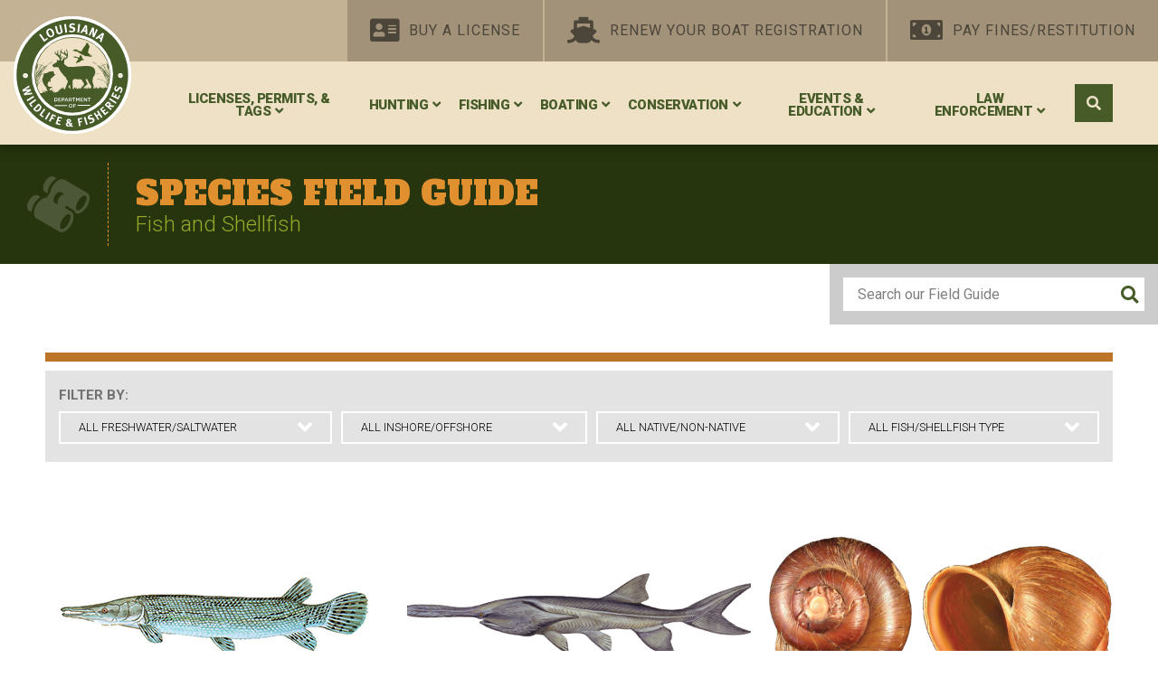

--- FILE ---
content_type: text/html;charset=UTF-8
request_url: https://www.wlf.louisiana.gov/species/main-category/fish-and-shellfish
body_size: 84153
content:
<!doctype html>
<html class="no-js" lang="">

<head>
    <meta charset="utf-8">
    <meta http-equiv="x-ua-compatible" content="ie=edge">
    <meta name="viewport" content="width=device-width, initial-scale=1, shrink-to-fit=no">
    <link rel="apple-touch-icon" href="/images/icon.png">
    <link rel="stylesheet" href="/css/normalize.css">
    <link rel="stylesheet" href="/css/fontawesome.min.css?cc=10">
    <link rel="stylesheet" href="/css/main.css?v=1.18">
    
<title>Species Field Guide - Fish and Shellfish | Louisiana Department of Wildlife and Fisheries</title>
<meta name="description" content="The Louisiana Department of Wildlife and Fisheries is responsible for managing and protecting Louisiana’s abundant natural resources. The department issues hunting, fishing, and trapping licenses, as well as boat titles and registrations."> <meta name="google-site-verification" content="1OfCsMH8YDvK17qHMrENc8aZ24mOZ63Ib1BVHxdy-FM" />

<meta name="facebook-domain-verification" content="ifpu45cytha0xjyl7mc0cpgdc069h5" />

<!-- Google Tag Manager -->
<script>(function(w,d,s,l,i){w[l]=w[l]||[];w[l].push({'gtm.start':
new Date().getTime(),event:'gtm.js'});var f=d.getElementsByTagName(s)[0],
j=d.createElement(s),dl=l!='dataLayer'?'&l='+l:'';j.async=true;j.src=
'https://www.googletagmanager.com/gtm.js?id='+i+dl;f.parentNode.insertBefore(j,f);
})(window,document,'script','dataLayer','GTM-KNT9QR2');</script>
<!-- End Google Tag Manager -->

<!-- Global site tag (gtag.js) - Google Analytics -->
<script async src="https://www.googletagmanager.com/gtag/js?id=G-G1REC4RQWH"></script>
<script>
  window.dataLayer = window.dataLayer || [];
  function gtag(){dataLayer.push(arguments);}
  gtag('js', new Date());

  gtag('config', 'G-G1REC4RQWH');
</script>
<meta property="og:image" content="https://www.wlf.louisiana.gov/images/Opengraph_2.jpg" />

</head>
<body>
<!-- Google Tag Manager (noscript) -->
<noscript><iframe src="https://www.googletagmanager.com/ns.html?id=GTM-KNT9QR2"
height="0" width="0" style="display:none;visibility:hidden"></iframe></noscript>
<!-- End Google Tag Manager (noscript) -->
    <!--[if lte IE 9]><p class="browserupgrade">You are using an <strong>outdated</strong> browser. Please <a href="https://browsehappy.com/">upgrade your browser</a> to improve your experience and security.</p><![endif]-->
    <div id="close-menu-trigger"></div>
    <div id="search" aria-role="search">
        <form name="frm-site-search" action="/search" method="get" onSubmit="return submitSiteSearch();">
          
            <input aria-label="search text field" type="text" name="q" placeholder="search">
          
          <button type="submit" aria-label="search LDWF website"><i class="fas fa-search"></i></button>
          <button type="button" aria-label="close website search" id="search-close"><i class="fas fa-times-circle"></i></button>
        </form>
    </div>
    <header>
        <div class="container">
            <a href="/" class="logo">
                <img src="/images/ldwf-logo.svg" alt="ldwf home">
            </a>
        </div>

        <div class="top-bar">
    <a href="/buy-a-license" target="_blank"><i class="fas fa-address-card"></i>Buy A License</a>
    <a href="/boat-title-registration" target="_blank"><i class="fas fa-ship"></i>Renew Your Boat Registration</a>
    <a href="/pay-civil-fines" target="_blank"><i class="fas fa-money-bill-alt"></i>Pay Fines/Restitution</a>
</div>

  <nav id="top-nav">
    <div class="container">
  	  
        <button class="mega-trig" href="#" nav-id="196">Licenses, Permits, &amp; Tags</button>

        
          <div class="mega">
            <div class="main">
              <div class="primary">
                
                    <a href="/page/hunting-licenses-permits-tags">Hunting Licenses, Permits, and Tags</a>
                  
                    <a href="/page/trapping-licenses">Trapping Licenses</a>
                  
                    <a href="/page/recreational-fishing-licenses-and-permits">Recreational Fishing Licenses and Permits</a>
                  
                    <a href="/page/commercial-licenses-and-permits">Commercial Licenses and Permits</a>
                  
                    <a href="/page/forhirecharter-fishing-licenses-and-permits">For-Hire/Charter Fishing Licenses and Permits</a>
                  
                    <a href="/page/wmarefugeconservation-area-licenses-and-permits">WMA, Refuge, and Conservation Area Licenses and Permits</a>
                  
                    <a href="/page/special-licenses-and-permits">Special Licenses<span>Lifetime, Disability, Military, and Student</span></a>
                  
                    <a href="/page/misc-licenses-and-permits">Miscellaneous Licenses and Permits</a>
                  
              </div>

              <div class="misc">
                
                    <a href="https://www.wlf.louisiana.gov/?action=table.preview&tableID=28">LDWF License Vendors</a>
                  
                    <a href="/page/forms">Forms</a>
                  
                    <a href="/page/license-and-permit-fee-list">Fee List</a>
                  
                    <a href="/page/ldwf-hard-cards">LDWF Hard License Cards</a>
                  
                    <a href="/resources/category/licenses-and-permits/">License Statistics</a>
                  
              </div>
            </div>
            <div class="promo">
              

                  <a href="/page/ldwf-hard-cards">Hard Cards
                    <span style="background-image: url('/assets/Licenses_and_Permits/Images/Wood-duck-only.png')"></span></a>
                

                  <a href="https://www.wlf.louisiana.gov/news/ldwf-recreational-hunting-fishing-licenses-now-on-la-wallet">Your License is on LA Wallet
                    <span style="background-image: url('/assets/Homepage/Promo_Rotating_Banner/la-wallet-logo.jpg')"></span></a>
                
            </div>
          </div>
        
        <button class="mega-trig" href="#" nav-id="1">Hunting</button>

        
          <div class="mega">
            <div class="main">
              <div class="primary">
                
                    <a href="/subhome/deer">Deer</a>
                  
                    <a href="/subhome/waterfowl">Waterfowl<span>Duck, Goose, Teal, Rail, Gallinule, and Snipe</span></a>
                  
                    <a href="/subhome/dove">Dove</a>
                  
                    <a href="/subhome/woodcock">Woodcock</a>
                  
                    <a href="/subhome/small-game">Small Game<span>Quail, Rabbit, and Squirrel</span></a>
                  
                    <a href="/subhome/turkey">Turkey</a>
                  
                    <a href="/subhome/louisiana-black-bear">Louisiana Black Bear</a>
                  
                    <a href="/subhome/alligator">Alligator</a>
                  
                    <a href="/subhome/other-resident-game-birds">Other Resident Game Birds<span>Crow and Pheasant</span></a>
                  
                    <a href="/subhome/furbearers">Furbearers<span>Beaver, Bobcat, Coyote, Fox (Gray and Red), Mink, Muskrat, Nutria, Opossum, River Otter, Raccoon, and Skunk</span></a>
                  
                    <a href="/subhome/depredation-order">Depredation Order<span>Blackbird, Cowbird, and Grackle</span></a>
                  
                    <a href="/subhome/outlaw-quadrupeds">Outlaw Quadrupeds<span>Feral Hog, Coyote, and Armadillo</span></a>
                  
              </div>

              <div class="misc">
                
                    <a href="/page/hunter-and-trapper-education">Hunter and Trapper Education</a>
                  
                    <a href="/page/lottery-hunts">Lottery Hunts</a>
                  
                    <a href="/page/wmas-refuges-and-conservation-areas">WMAs, Conservation Areas, and Refuges</a>
                  
                    <a href="/page/federal-lands">Federal Lands</a>
                  
                    <a href="/page/shooting-ranges">Shooting Ranges</a>
                  
                    <a href="/page/target-range-grant-program">Shooting Range Grant Program</a>
                  
                    <a href="/page/falconry">Falconry</a>
                  
                    <a href="/page/special-licenses-and-permits">Physically Challenged Hunters</a>
                  
                    <a href="/page/hunting-and-shooting-preserves">Hunting and Shooting Preserves</a>
                  
                    <a href="/species">Species Field Guide</a>
                  
                    <a href="/resources">Research and Publications</a>
                  
                    <a href="/page/mandatory-harvest-information-program">HIP Certification</a>
                  
                    <a href="https://www.wlf.louisiana.gov/page/electronic-tags" target="_blank">Electronic Tagging</a>
                  
              </div>
            </div>
            <div class="promo">
              

                  <a href="/page/new-hunter-resources">Resources for New Hunters
                    <span style="background-image: url('/assets/Events_And_Education/Files/BOW/BOW-photo.jpg')"></span></a>
                

                  <a href="/page/cwd">Chronic Wasting Disease
                    <span style="background-image: url('/assets/Hunting/Deer/Images/Deer_Antlers_shutterstock_547188910sm.jpg')"></span></a>
                
            </div>
          </div>
        
        <button class="mega-trig" href="#" nav-id="3">Fishing</button>

        
          <div class="mega">
            <div class="main">
              <div class="primary">
                
                    <a href="/subhome/recreational-fishing">Recreational Fishing<span>Saltwater and Freshwater Finfish and Shellfish, Reptiles and Amphibians</span></a>
                  
                    <a href="/subhome/for-hire-charter">For-Hire/Charter Fishing </a>
                  
                    <a href="/subhome/commercial-fishing">Commercial Fishing</a>
                  
                    <a href="/subhome/studying-fish-populations">Studying Fish Populations<span>Sampling, Tagging, Assessments, Other Research, and Lab</span></a>
                  
                    <a href="/page/artificial-reefs">Artificial Reefs</a>
                  
                    <a href="/page/controlling-aquatic-plants-and-enhancing-freshwater-habitat">Controlling Aquatic Plants and Enhancing Freshwater Habitat</a>
                  
                    <a href="/page/freshwater-fish-hatcheries">Fish Hatcheries</a>
                  
                    <a href="https://www.wlf.louisiana.gov/page/red-snapper">Red Snapper<span>Hot Topic: Landing Estimates, Management Background, Stock Assessments, etc.</span></a>
                  
                    <a href="/page/spotted-seatrout">Spotted Seatrout<span>Learn more about the current status of spotted seatrout and potential management changes</span></a>
                  
                    <a href="/page/hot-topic-striped-bass-collaborative-anglers-project-sbcap">Striped Bass<span>Hot Topic: Striped Bass Collaborative Anglers Project (SBCAP)</span></a>
                  
              </div>

              <div class="misc">
                
                    <a href="/page/grand-isle-fisheries-research-lab">Grand Isle Fisheries Research Lab</a>
                  
                    <a href="/page/wmas-refuges-and-conservation-areas">WMAs, Refuges, and Conservation Areas</a>
                  
                    <a href="/page/federal-lands">Federal Lands</a>
                  
                    <a href="/page/fish-consumption-advisories">Fish Consumption Advisories</a>
                  
                    <a href="/page/fish-kills">Fish Kills</a>
                  
                    <a href="https://nauticalcharts.noaa.gov/" target="_blank">Nautical Charts</a>
                  
                    <a href="/page/get-out-and-fish">Get Out and Fish!</a>
                  
                    <a href="/page/family-fish-fest">Family Fish Fest</a>
                  
                    <a href="/page/fishing-workshops">Fishing Workshops</a>
                  
                    <a href="/page/aquatic-vip">Aquatic Volunteer Instructors</a>
                  
                    <a href="/page/boating-and-fishing-access-grants">Fishing Access Grants</a>
                  
                    <a href="/species">Species Field Guide</a>
                  
                    <a href="/resources">Research and Publications</a>
                  
              </div>
            </div>
            <div class="promo">
              

                  <a href="/page/hot-topic-red-drum">Red Drum
                    <span style="background-image: url('/assets/Fishing/Recreational_Fishing/Images/Juvenile-Red-Drum-being-measured-after-capture-in-trammel-nets.jpg')"></span></a>
                

                  <a href="/page/fisheries-disaster-assistance">Fisheries Disaster Assistance
                    <span style="background-image: url('/assets/Fishing/Commercial_Fishing/Images/Crab/Commercial_crabber_vessel.jpg')"></span></a>
                
            </div>
          </div>
        
        <button class="mega-trig" href="#" nav-id="4">Boating</button>

        
          <div class="mega">
            <div class="main">
              <div class="primary">
                
                    <a href="/page/title-or-register-your-boat">Title or Register Your Boat</a>
                  
                    <a href="https://www.wlf.louisiana.gov/boat-title-registration" target="_blank">Renew Your Boat Registration</a>
                  
                    <a href="/page/boat-title-and-registration-faqs">Boat Title and Registration FAQs</a>
                  
                    <a href="/page/boating-regulations">Regulations</a>
                  
                    <a href="/page/required-boating-equipment">Required Equipment</a>
                  
                    <a href="/page/boater-education">Mandatory Boater Education</a>
                  
                    <a href="/page/boating-safety">Boating Safety</a>
                  
                    <a href="/page/boat-sewage-clean-vessel-act">Boat Sewage/Clean Vessel Act Grants</a>
                  
                    <a href="/page/boating-and-fishing-access-grants">Boating Access Grants</a>
                  
              </div>

              <div class="misc">
                
                    <a href="/page/report-boat-crash-collision-or-casualty">Report a Boat Crash, Collision, or Casualty</a>
                  
                    <a href="/page/report-boat-theft">Report a Boat Theft</a>
                  
                    <a href="/page/marine-event-permit">Marine Event Permit</a>
                  
                    <a href="/resources/category/boating">Publications</a>
                  
                    <a href="/page/forms">Forms</a>
                  
              </div>
            </div>
            <div class="promo">
              

                  <a href="https://safeboatingcampaign.com/">Don&apos;t Forget Your Life Vest
                    <span style="background-image: url('/assets/Boating/Images/Boating-7--Life_jacket-Shutterstock.jpg')"></span></a>
                
            </div>
          </div>
        
        <button class="mega-trig" href="#" nav-id="11">Conservation</button>

        
          <div class="mega">
            <div class="main">
              <div class="primary">
                
                    <a href="/page/wmas-refuges-and-conservation-areas">WMAs, Refuges, and Conservation Areas</a>
                  
                    <a href="/page/private-land-management-assistance">Private Land Management Assistance</a>
                  
                    <a href="/page/redcockaded-woodpecker">Red-Cockaded Woodpecker</a>
                  
                    <a href="/page/scenic-rivers">Scenic Rivers</a>
                  
                    <a href="/subhome/whooping-crane">Whooping Crane</a>
                  
                    <a href="/page/wildlife-diversity">Protecting Wildlife Diversity<span>Rare Plant and Animal Species, Natural Communities, and Natural Areas Registry</span></a>
                  
                    <a href="/page/bats">Bats</a>
                  
              </div>

              <div class="misc">
                
                    <a href="/page/federal-lands">Federal Lands</a>
                  
                    <a href="/page/oil-spill-response">Oil Spill Response</a>
                  
                    <a href="/page/state-and-tribal-wildlife-grants">State and Tribal Wildlife Grants</a>
                  
                    <a href="/page/statewide-environmental-investigations">Statewide Environmental Investigations</a>
                  
                    <a href="/page/seismic-exploration-permits">Seismic Exploration Permitting</a>
                  
                    <a href="/species">Species Field Guide</a>
                  
                    <a href="/resources">Research and Publications </a>
                  
              </div>
            </div>
            <div class="promo">
              

                  <a href="/page/injured-orphaned-wildlife">Wildlife Rehab
                    <span style="background-image: url('/assets/Hunting/Small_Game/Images/Red-Squirrel---Shutterstock-Expanded-License.jpg')"></span></a>
                

                  <a href="/page/nuisance-wildlife-control-and-removal">Nuisance Wildlife
                    <span style="background-image: url('/assets/Conservation/Nuisance_Wildlife/Images/coyote-animal_GyN5LvF_cropped_right.jpg')"></span></a>
                
            </div>
          </div>
        
        <button class="mega-trig" href="#" nav-id="13">Events &amp; Education</button>

        
          <div class="mega">
            <div class="main">
              <div class="primary">
                
                    <a href="/page/hunter-and-trapper-education">Hunter and Trapper Education</a>
                  
                    <a href="/page/boater-education">Boater Education</a>
                  
                    <a href="/page/get-out-and-fish">Community Fishing/Get Out and Fish!</a>
                  
                    <a href="/page/fishing-workshops">Fishing Workshops</a>
                  
                    <a href="/page/resources-for-teachers">Resources for Teachers</a>
                  
                    <a href="/page/aquatic-vip">Aquatic Volunteer Instructor Program</a>
                  
                    <a href="/page/family-fish-fest">Family Fish Fest</a>
                  
                    <a href="/page/fun-camp">Families Understanding Nature (FUN) Camp</a>
                  
                    <a href="/page/nhfd">National Hunting and Fishing Day</a>
                  
                    <a href="/page/bow">Becoming an Outdoors Woman</a>
                  
                    <a href="/page/beyond-bow">Beyond Becoming an Outdoors Woman</a>
                  
                    <a href="/page/new-hunter-resources">Resources for New Hunters</a>
                  
                    <a href="/page/alas">Archery in Louisiana Schools</a>
                  
              </div>

              <div class="misc">
                
                    <a href="/page/wetshop">WETshop</a>
                  
                    <a href="/page/native-fish-in-the-classroom">Native Fish in the Classroom</a>
                  
                    <a href="/calendar/bundle/month/all-events-combined">View Event Calendar</a>
                  
                    <a href="/page/student-and-internship-opportunities">Student and Internship Opportunities</a>
                  
                    <a href="/page/youth-contests" target="_blank">Youth Contests</a>
                  
                    <a href="/page/waddill-wildlife-refuge">Waddill Wildlife Refuge</a>
                  
                    <a href="/page/woodworth-outdoor-education-center">Woodworth Outdoor Education Center</a>
                  
                    <a href="/page/freshwater-fish-hatcheries">Booker Fowler Fish Hatchery</a>
                  
                    <a href="/page/la-conservationist">Louisiana Conservationist Magazine</a>
                  
                    <a href="https://www.wlf.louisiana.gov/assets/Events_And_Education/Files/LDWF-Outreach-Programs.pdf">Summary of LDWF Outreach Programs</a>
                  
              </div>
            </div>
            <div class="promo">
              

                  <a href="https://www.wlf.louisiana.gov/page/get-out-and-fish" target="_blank">Fish a Stocked Pond
                    <span style="background-image: url('/assets/Events_And_Education/Images/gof1.jpeg')"></span></a>
                

                  <a href="/page/ldwf-nature-and-science-center-at-port-wonder">LDWF Nature and Science Center
                    <span style="background-image: url('/assets/Events_And_Education/Images/Port-Wonder/Pollinator-Garden-NSC-View.jpg')"></span></a>
                
            </div>
          </div>
        
        <button class="mega-trig" href="#" nav-id="12">Law Enforcement</button>

        
          <div class="mega">
            <div class="main">
              <div class="primary">
                
                    <a href="/page/contact-local-law-enforcement">Contact Local Law Enforcement</a>
                  
                    <a href="https://www.wlf.louisiana.gov/page/pay-civil-fines-restitution" target="_blank">Pay Civil Fines</a>
                  
                    <a href="/page/report-violation">Report a Violation</a>
                  
                    <a href="/page/report-boat-crash-collision-or-casualty">Report a Boat Crash, Collision, or Casualty</a>
                  
                    <a href="/page/report-boat-theft">Report a Boat Theft</a>
                  
                    <a href="/page/report-littering">Report Littering</a>
                  
                    <a href="/page/become-an-agent">Become an Agent</a>
                  
              </div>

              <div class="misc">
                
                    <a href="/page/louisiana-wildlife-agents-association-lwaa">Louisiana Wildlife Agents Association</a>
                  
                    <a href="https://legis.la.gov/legis/Laws_Toc.aspx?folder=130&title=56" target="_blank">Louisiana Revised Statutes Title 56</a>
                  
                    <a href="https://www.doa.la.gov/media/dw0asdgl/76.pdf" target="_blank">Louisiana Administrative Code Title 76</a>
                  
                    <a href="#">Publications</a>
                  
              </div>
            </div>
            <div class="promo">
              

                  <a href="https://www.youtube.com/watch?v=gLA1umZmeck&t=5s">Maritime Safety
                    <span style="background-image: url('/assets/Law_Enforcement/Images/BOAT3.jpg')"></span></a>
                
            </div>
          </div>
        

      <button aria-label="open search area" id="search-trigger"><i class="fas fa-search"></i></button>
      <button aria-label="open mobile menu" id="mobile-menu-trigger" class="trigger">
        <span></span>
        <span></span>
        <span></span>
      </button>
    </div>
  </nav>

  <nav id="mobile-nav" aria-label="mobile menu">
    <button aria-label="close menu"></button>
    <a class="action" href="/buy-a-license" target="_blank"><i class="fas fa-address-card"></i>Licenses/Permits</a>
    <a class="action" href="/boat-title-registration" target="_blank"><i class="fas fa-ship"></i>Renew Your Boat Registration</a>
    <a class="action" href="/pay-civil-fines" target="_blank"><i class="fas fa-money-bill-alt"></i>Pay Fines/Restitution</a>

    
      <a href="#"  nav-id="196">Licenses, Permits, &amp; Tags</a>
      
        <div class="panel" aria-label="nav panel">
          <button aria-label="close menu"></button>
          
            <a href="/page/hunting-licenses-permits-tags"  nav-id="488">Hunting Licenses, Permits, and Tags</a>
            
            <a href="/page/trapping-licenses"  nav-id="498">Trapping Licenses</a>
            
            <a href="/page/recreational-fishing-licenses-and-permits"  nav-id="454">Recreational Fishing Licenses and Permits</a>
            
            <a href="/page/commercial-licenses-and-permits"  nav-id="453">Commercial Licenses and Permits</a>
            
              <div class="panel" aria-label="nav panel">
                <button aria-label="close menu"></button>
                
                  <a href="/page/commercial-fishing-reptile-and-amphibian-collecting-licenses-and-permits"  nav-id="462">Commercial Fishing/Reptile and Amphibian Collecting</a>
                
                  <a href="/page/buyer-dealer-retailer-processor-and-transporter-licenses-and-permits"  nav-id="464">Buyer, Dealer, Retailer, Processor, and Transporter </a>
                
                  <a href="/page/trapping-licenses"  nav-id="466">Trapping</a>
                
                  <a href="/page/hunting-preserve-and-game-breeder-licenses"  nav-id="465">Hunting Preserve/Game Breeder</a>
                
                  <a href="/page/nongame-quadruped-exhibitor-and-breeder-licenses"  nav-id="463">Nongame Exhibitor/Breeder</a>
                
                </div>
              
            <a href="/page/forhirecharter-fishing-licenses-and-permits"  nav-id="452">For-Hire/Charter Fishing Licenses and Permits</a>
            
            <a href="/page/wmarefugeconservation-area-licenses-and-permits"  nav-id="456">WMA, Refuge, and Conservation Area Licenses and Permits</a>
            
            <a href="/page/special-licenses-and-permits"  nav-id="489">Special Licenses</a>
            
            <a href="/page/misc-licenses-and-permits"  nav-id="450">Miscellaneous Licenses and Permits</a>
            
            <a href="https://www.wlf.louisiana.gov/?action=table.preview&tableID=28"  nav-id="678">LDWF License Vendors</a>
            
            <a href="/page/forms"  nav-id="499">Forms</a>
            
            <a href="/page/license-and-permit-fee-list"  nav-id="500">Fee List</a>
            
            <a href="/page/ldwf-hard-cards"  nav-id="670">LDWF Hard License Cards</a>
            
            <a href="/resources/category/licenses-and-permits/"  nav-id="448">License Statistics</a>
            
            <a href="/page/ldwf-hard-cards"  nav-id="662">Hard Cards</a>
            
            <a href="https://www.wlf.louisiana.gov/news/ldwf-recreational-hunting-fishing-licenses-now-on-la-wallet"  nav-id="631">Your License is on LA Wallet</a>
            
        </div>
      
      <a href="#"  nav-id="1">Hunting</a>
      
        <div class="panel" aria-label="nav panel">
          <button aria-label="close menu"></button>
          
            <a href="/subhome/deer"  nav-id="5">Deer</a>
            
              <div class="panel" aria-label="nav panel">
                <button aria-label="close menu"></button>
                
                  <a href="/page/deer-tags"  nav-id="52">Tags</a>
                
                  <a href="/page/cwd"  nav-id="55">Chronic Wasting Disease</a>
                
                  <a href="/page/lottery-hunts-old"  nav-id="53">Lottery Hunts</a>
                
                  <a href="/page/deer-research-and-management"  nav-id="56">Research and Management</a>
                
                  <a href="/page/dmap"  nav-id="60">Deer Management Assistance Program (DMAP)</a>
                
                  <a href="/page/big-game-records"  nav-id="54">Big Game Records</a>
                
                </div>
              
            <a href="/subhome/waterfowl"  nav-id="15">Waterfowl</a>
            
              <div class="panel" aria-label="nav panel">
                <button aria-label="close menu"></button>
                
                  <a href="/page/seasons-and-regulations"  nav-id="61">Seasons and Regulations</a>
                
                  <a href="/page/lottery-hunts-old"  nav-id="67">Lottery Hunts</a>
                
                  <a href="/page/mandatory-harvest-information-program"  nav-id="62">Mandatory Harvest Information Program (HIP)</a>
                
                  <a href="/page/federal-duck-stamps"  nav-id="65">Federal Duck Stamps</a>
                
                  <a href="/page/louisiana-duck-stamp"  nav-id="66">Louisiana Duck Stamp Program</a>
                
                  <a href="/page/waterfowl-hunter-faqs"  nav-id="68">Waterfowl Hunter Frequently Asked Questions</a>
                
                  <a href="/page/migratory-bird-preservation-facility-guidelines"  nav-id="69">Migratory Bird Preservation Facility Guidelines</a>
                
                  <a href="/page/aerial-waterfowl-surveys"  nav-id="86">Aerial Waterfowl Surveys</a>
                
                  <a href="/page/wood-duck-banding"  nav-id="88">Wood Duck Banding</a>
                
                  <a href="/page/ms-flyway-council"  nav-id="476">Mississippi Flyway Council</a>
                
                  <a href="/page/nawmp"  nav-id="477">North American Waterfowl Management Plan</a>
                
                  <a href="/page/conserving-waterfowl-breeding-grounds"  nav-id="478">Conserving Waterfowl Breeding Grounds</a>
                
                  <a href="/page/wood-duck-nesting-boxes"  nav-id="479">Wood Duck Nesting Boxes</a>
                
                </div>
              
            <a href="/subhome/dove"  nav-id="48">Dove</a>
            
              <div class="panel" aria-label="nav panel">
                <button aria-label="close menu"></button>
                
                  <a href="/page/seasons-and-regulations"  nav-id="93">Seasons and Regulations</a>
                
                  <a href="/page/lottery-hunts-old"  nav-id="95">Lottery Hunts</a>
                
                  <a href="/page/mandatory-harvest-information-program"  nav-id="94">Mandatory Harvest Information Program</a>
                
                  <a href="/page/dove-fields"  nav-id="97">Dove Fields</a>
                
                  <a href="/assets/Resources/Publications/Dove/doves_of_LA_ID_and_status.pdf"  nav-id="496">Dove Identification and Status</a>
                
                  <a href="/page/migratory-bird-preservation-facility-guidelines"  nav-id="495">Migratory Bird Preservation Facility Guidelines</a>
                
                </div>
              
            <a href="/subhome/woodcock"  nav-id="47">Woodcock</a>
            
              <div class="panel" aria-label="nav panel">
                <button aria-label="close menu"></button>
                
                  <a href="/page/mandatory-harvest-information-program"  nav-id="514">Mandatory Harvest Information Program</a>
                
                  <a href="/page/woodcock-research-and-management"  nav-id="512">Research and Management</a>
                
                  <a href="/page/migratory-bird-preservation-facility-guidelines"  nav-id="516">Migratory Bird Preservation Facility Guidelines</a>
                
                </div>
              
            <a href="/subhome/small-game"  nav-id="16">Small Game</a>
            
              <div class="panel" aria-label="nav panel">
                <button aria-label="close menu"></button>
                
                  <a href="/page/seasons-and-regulations"  nav-id="103">Seasons and Regulations</a>
                
                  <a href="/page/small-game-research-and-management"  nav-id="104">Research and Management</a>
                
                </div>
              
            <a href="/subhome/turkey"  nav-id="17">Turkey</a>
            
              <div class="panel" aria-label="nav panel">
                <button aria-label="close menu"></button>
                
                  <a href="/page/seasons-and-regulations"  nav-id="107">Seasons and Regulations</a>
                
                  <a href="https://storymaps.arcgis.com/stories/81c20aa4e4524fbcbecc2c426d9d3e2a" target="_blank" nav-id="641">Wild Turkey Population Survey</a>
                
                  <a href="/page/turkey-tags"  nav-id="111">Tags</a>
                
                  <a href="/page/lottery-hunts-old"  nav-id="110">Lottery Hunts</a>
                
                  <a href="/page/turkey-research-and-management"  nav-id="108">Research and Management</a>
                
                  <a href="/page/big-game-records"  nav-id="109">Big Game Records</a>
                
                </div>
              
            <a href="/subhome/louisiana-black-bear"  nav-id="198">Louisiana Black Bear</a>
            
              <div class="panel" aria-label="nav panel">
                <button aria-label="close menu"></button>
                
                  <a href="/page/black-bear-hunting-lottery"  nav-id="664">Louisiana Black Bear Hunting Lottery</a>
                
                  <a href="/page/support-black-bear-conservation"  nav-id="517">Support Black Bear Conservation</a>
                
                  <a href="/page/louisiana-bear-wise"  nav-id="518">Louisiana Bear Wise</a>
                
                </div>
              
            <a href="/subhome/alligator"  nav-id="19">Alligator</a>
            
              <div class="panel" aria-label="nav panel">
                <button aria-label="close menu"></button>
                
                  <a href="/page/alligator-hunting"  nav-id="35">Hunting</a>
                
                  <a href="/page/nuisance-alligators"  nav-id="574">Nuisance Alligators</a>
                
                  <a href="https://www.wlf.louisiana.gov/species/detail/american-alligator"  nav-id="609">Species Profile</a>
                
                  <a href="/page/alligator-management"  nav-id="116">Management</a>
                
                  <a href="/page/alligator-meat"  nav-id="610">Alligator Meat</a>
                
                  <a href="/page/alligator-industry-contacts"  nav-id="613">Alligator Industry Contacts</a>
                
                  <a href="/page/alligator-retailers"  nav-id="618">Alligator Retailers</a>
                
                  <a href="/page/alligator-tanneries"  nav-id="619">Alligator Tanneries</a>
                
                  <a href="/page/alligator-hide-care"  nav-id="614">Alligator Hide Care</a>
                
                  <a href="https://www.wlf.louisiana.gov/page/louisiana-alligator-advisory-council"  nav-id="575">Alligator Advisory Council</a>
                
                </div>
              
            <a href="/subhome/other-resident-game-birds"  nav-id="18">Other Resident Game Birds</a>
            
            <a href="/subhome/furbearers"  nav-id="20">Furbearers</a>
            
              <div class="panel" aria-label="nav panel">
                <button aria-label="close menu"></button>
                
                  <a href="/page/nutria"  nav-id="675">Nutria</a>
                
                  <a href="https://www.wlf.louisiana.gov/page/louisiana-fur-advisory-council"  nav-id="122">Fur Advisory Council</a>
                
                </div>
              
            <a href="/subhome/depredation-order"  nav-id="654">Depredation Order</a>
            
            <a href="/subhome/outlaw-quadrupeds"  nav-id="21">Outlaw Quadrupeds</a>
            
              <div class="panel" aria-label="nav panel">
                <button aria-label="close menu"></button>
                
                  <a href="/page/feral-hogs"  nav-id="555">Feral Hogs</a>
                
                  <a href="/page/feral-hog-task-force"  nav-id="497">Feral Hog Task Force</a>
                
                </div>
              
            <a href="/page/hunter-and-trapper-education"  nav-id="484">Hunter and Trapper Education</a>
            
            <a href="/page/lottery-hunts"  nav-id="50">Lottery Hunts</a>
            
            <a href="/page/wmas-refuges-and-conservation-areas"  nav-id="22">WMAs, Conservation Areas, and Refuges</a>
            
            <a href="/page/federal-lands"  nav-id="467">Federal Lands</a>
            
            <a href="/page/shooting-ranges"  nav-id="468">Shooting Ranges</a>
            
            <a href="/page/target-range-grant-program"  nav-id="648">Shooting Range Grant Program</a>
            
            <a href="/page/falconry"  nav-id="26">Falconry</a>
            
            <a href="/page/special-licenses-and-permits"  nav-id="213">Physically Challenged Hunters</a>
            
            <a href="/page/hunting-and-shooting-preserves"  nav-id="27">Hunting and Shooting Preserves</a>
            
            <a href="/species"  nav-id="594">Species Field Guide</a>
            
            <a href="/resources"  nav-id="28">Research and Publications</a>
            
            <a href="/page/mandatory-harvest-information-program"  nav-id="592">HIP Certification</a>
            
            <a href="/page/new-hunter-resources"  nav-id="625">Resources for New Hunters</a>
            
            <a href="/page/cwd"  nav-id="30">Chronic Wasting Disease</a>
            
            <a href="https://www.wlf.louisiana.gov/page/electronic-tags" target="_blank" nav-id="446">Electronic Tagging</a>
            
        </div>
      
      <a href="#"  nav-id="3">Fishing</a>
      
        <div class="panel" aria-label="nav panel">
          <button aria-label="close menu"></button>
          
            <a href="/subhome/recreational-fishing"  nav-id="71">Recreational Fishing</a>
            
              <div class="panel" aria-label="nav panel">
                <button aria-label="close menu"></button>
                
                  <a href="/page/recreational-fishing-licenses-and-permits"  nav-id="124">Licenses and Permits</a>
                
                  <a href="/page/seasons-and-regulations"  nav-id="125">Seasons and Regulations</a>
                
                  <a href="/page/boundaries"  nav-id="126">Boundaries (Saltwater/Freshwater and State/Federal)</a>
                
                  <a href="/page/recreational-saltwater-finfish"  nav-id="127">Saltwater Finfish</a>
                
                  <a href="/page/recreational-crab-oyster-shrimp"  nav-id="130">Crab, Oyster, and Shrimp</a>
                
                  <a href="/page/recreational-freshwater-finfish-and-crawfish"  nav-id="133">Freshwater Finfish and Crawfish</a>
                
                  <a href="/page/latrip"  nav-id="639">Louisiana Annual Tournament Report Information Project (LATRIP)</a>
                
                  <a href="/page/recreational-reptile-and-amphibian-collecting"  nav-id="241">Reptiles and Amphibians</a>
                
                  <a href="/page/best-fishing-practices"  nav-id="589">Best Fishing Practices</a>
                
                  <a href="/page/lacreel"  nav-id="242">Saltwater Recreational Catch/LA Creel</a>
                
                  <a href="/page/louisiana-catch-and-cook"  nav-id="529">Louisiana Catch and Cook</a>
                
                  <a href="https://louisianaoutdoorwriters.com/awards-records/fish-hunt-records/" target="_blank" nav-id="243">State Fish Records </a>
                
                </div>
              
            <a href="/subhome/for-hire-charter"  nav-id="72">For-Hire/Charter Fishing </a>
            
              <div class="panel" aria-label="nav panel">
                <button aria-label="close menu"></button>
                
                  <a href="/page/charter-license-search"  nav-id="554">Charter Captain Search</a>
                
                </div>
              
            <a href="/subhome/commercial-fishing"  nav-id="73">Commercial Fishing</a>
            
              <div class="panel" aria-label="nav panel">
                <button aria-label="close menu"></button>
                
                  <a href="/subhome/commercial-crab"  nav-id="246">Crab</a>
                
                  <a href="/subhome/commercial-oyster"  nav-id="252">Oyster</a>
                
                  <a href="/subhome/commercial-shrimp"  nav-id="251">Shrimp</a>
                
                  <a href="/subhome/commercial-saltwater-finfish"  nav-id="247">Saltwater Finfish</a>
                
                  <a href="/subhome/commercial-freshwater-finfish"  nav-id="248">Freshwater Finfish</a>
                
                  <a href="/subhome/commercial-crawfish"  nav-id="249">Crawfish</a>
                
                  <a href="/subhome/commercial-reptile-and-amphibian-collecting"  nav-id="250">Reptiles and Amphibians</a>
                
                  <a href="/subhome/dealers-retailers-processors-and-transporters"  nav-id="287">Dealers, Retailers, Processors, and Transporters</a>
                
                  <a href="/page/trip-tickets"  nav-id="290">Report Purchases/Sales of Catch (Trip Tickets)</a>
                
                  <a href="/page/fisheries-disaster-assistance"  nav-id="598">Fisheries Disaster Assistance</a>
                
                  <a href="https://www.lafisheriesforward.org/" target="_blank" nav-id="292">Louisiana Fisheries Forward</a>
                
                  <a href="/page/louisiana-certified-seafood" target="_blank" nav-id="291">Louisiana Certified Seafood</a>
                
                </div>
              
            <a href="/subhome/studying-fish-populations"  nav-id="74">Studying Fish Populations</a>
            
              <div class="panel" aria-label="nav panel">
                <button aria-label="close menu"></button>
                
                  <a href="/page/fish-sampling"  nav-id="293">Fish Sampling</a>
                
                  <a href="/page/fisheries-lab-studies"  nav-id="490">Age and Growth, Reproductive, and Genetic Studies</a>
                
                  <a href="/page/fish-tagging"  nav-id="295">Fish Tagging</a>
                
                  <a href="/page/assessing-fish-and-shellfish-populations"  nav-id="294">Assessing Fish Populations</a>
                
                  <a href="/resources"  nav-id="304">Research and Publications</a>
                
                </div>
              
            <a href="/page/artificial-reefs"  nav-id="531">Artificial Reefs</a>
            
              <div class="panel" aria-label="nav panel">
                <button aria-label="close menu"></button>
                
                  <a href="/page/artificial-reef-council"  nav-id="532">Artificial Reef Council</a>
                
                </div>
              
            <a href="/page/controlling-aquatic-plants-and-enhancing-freshwater-habitat"  nav-id="307">Controlling Aquatic Plants and Enhancing Freshwater Habitat</a>
            
              <div class="panel" aria-label="nav panel">
                <button aria-label="close menu"></button>
                
                  <a href="https://fs30.formsite.com/Jfroeba/form85/index.html"  nav-id="577">Apply for Assistance with Invasive Aquatic Vegetation on Lake Bistineau</a>
                
                  <a href="/resources/category/freshwater-inland-fish/2"  nav-id="312">Aquatic Vegetation Control Plans</a>
                
                </div>
              
            <a href="/page/freshwater-fish-hatcheries"  nav-id="305">Fish Hatcheries</a>
            
            <a href="/page/grand-isle-fisheries-research-lab"  nav-id="530">Grand Isle Fisheries Research Lab</a>
            
            <a href="/page/wmas-refuges-and-conservation-areas"  nav-id="77">WMAs, Refuges, and Conservation Areas</a>
            
            <a href="/page/federal-lands"  nav-id="470">Federal Lands</a>
            
            <a href="/page/fish-consumption-advisories"  nav-id="79">Fish Consumption Advisories</a>
            
            <a href="/page/fish-kills"  nav-id="85">Fish Kills</a>
            
            <a href="https://nauticalcharts.noaa.gov/" target="_blank" nav-id="80">Nautical Charts</a>
            
            <a href="/page/get-out-and-fish"  nav-id="78">Get Out and Fish!</a>
            
            <a href="/page/family-fish-fest"  nav-id="615">Family Fish Fest</a>
            
            <a href="/page/fishing-workshops"  nav-id="209">Fishing Workshops</a>
            
            <a href="/page/aquatic-vip"  nav-id="210">Aquatic Volunteer Instructors</a>
            
            <a href="/page/boating-and-fishing-access-grants"  nav-id="487">Fishing Access Grants</a>
            
            <a href="/species"  nav-id="595">Species Field Guide</a>
            
            <a href="/resources"  nav-id="82">Research and Publications</a>
            
            <a href="https://www.wlf.louisiana.gov/page/red-snapper"  nav-id="601">Red Snapper</a>
            
            <a href="/page/spotted-seatrout"  nav-id="553">Spotted Seatrout</a>
            
            <a href="/page/hot-topic-striped-bass-collaborative-anglers-project-sbcap"  nav-id="669">Striped Bass</a>
            
            <a href="/page/hot-topic-red-drum"  nav-id="645">Red Drum</a>
            
            <a href="/page/fisheries-disaster-assistance"  nav-id="655">Fisheries Disaster Assistance</a>
            
        </div>
      
      <a href="#"  nav-id="4">Boating</a>
      
        <div class="panel" aria-label="nav panel">
          <button aria-label="close menu"></button>
          
            <a href="/page/title-or-register-your-boat"  nav-id="135">Title or Register Your Boat</a>
            
            <a href="https://www.wlf.louisiana.gov/boat-title-registration" target="_blank" nav-id="562">Renew Your Boat Registration</a>
            
            <a href="/page/boat-title-and-registration-faqs"  nav-id="642">Boat Title and Registration FAQs</a>
            
            <a href="/page/boating-regulations"  nav-id="136">Regulations</a>
            
            <a href="/page/required-boating-equipment"  nav-id="137">Required Equipment</a>
            
            <a href="/page/boater-education"  nav-id="138">Mandatory Boater Education</a>
            
              <div class="panel" aria-label="nav panel">
                <button aria-label="close menu"></button>
                
                  <a href="/page/rental-boating-safety-and-education-video"  nav-id="646">Rental Boating Safety and Education Video</a>
                
                  <a href="/page/volunteer-boater-education-instructors"  nav-id="211">Volunteer Instructors</a>
                
                </div>
              
            <a href="/page/boating-safety"  nav-id="142">Boating Safety</a>
            
            <a href="/page/boat-sewage-clean-vessel-act"  nav-id="143">Boat Sewage/Clean Vessel Act Grants</a>
            
            <a href="/page/boating-and-fishing-access-grants"  nav-id="486">Boating Access Grants</a>
            
            <a href="/page/report-boat-crash-collision-or-casualty"  nav-id="139">Report a Boat Crash, Collision, or Casualty</a>
            
            <a href="/page/report-boat-theft"  nav-id="141">Report a Boat Theft</a>
            
              <div class="panel" aria-label="nav panel">
                <button aria-label="close menu"></button>
                
                  <a href="/page/preventing-boat-theft"  nav-id="212">Preventing Boat Theft</a>
                
                </div>
              
            <a href="/page/marine-event-permit"  nav-id="140">Marine Event Permit</a>
            
            <a href="/resources/category/boating"  nav-id="144">Publications</a>
            
            <a href="/page/forms"  nav-id="666">Forms</a>
            
            <a href="https://safeboatingcampaign.com/"  nav-id="170">Don&apos;t Forget Your Life Vest</a>
            
        </div>
      
      <a href="#"  nav-id="11">Conservation</a>
      
        <div class="panel" aria-label="nav panel">
          <button aria-label="close menu"></button>
          
            <a href="/page/wmas-refuges-and-conservation-areas"  nav-id="338">WMAs, Refuges, and Conservation Areas</a>
            
              <div class="panel" aria-label="nav panel">
                <button aria-label="close menu"></button>
                
                  <a href="/page/wma-gis-data-download"  nav-id="604">WMA GIS Data Download</a>
                
                  <a href="/page/acadiana-conservation-corridor"  nav-id="343">Acadiana Conservation Corridor WMA</a>
                
                  <a href="/page/alexander-state-forest"  nav-id="350">Alexander State Forest WMA</a>
                
                  <a href="/page/atchafalaya-delta"  nav-id="373">Atchafalaya Delta WMA</a>
                
                  <a href="/page/attakapas-island"  nav-id="375">Attakapas Island WMA</a>
                
                  <a href="/page/bayou-macon"  nav-id="374">Bayou Macon WMA</a>
                
                  <a href="/page/bayou-pierre"  nav-id="372">Bayou Pierre WMA</a>
                
                  <a href="/page/ben-lilly-conservation-area"  nav-id="409">Ben Lilly Conservation Area</a>
                
                  <a href="/page/big-colewa-bayou"  nav-id="371">Big Colewa Bayou WMA</a>
                
                  <a href="/page/big-lake"  nav-id="370">Big Lake WMA</a>
                
                  <a href="/page/biloxi"  nav-id="369">Biloxi WMA</a>
                
                  <a href="/page/bodcau"  nav-id="368">Bodcau WMA</a>
                
                  <a href="/page/bogue-chitto-wma"  nav-id="676">Bogue Chitto WMA</a>
                
                  <a href="/page/buckhorn"  nav-id="366">Buckhorn WMA</a>
                
                  <a href="/page/boeuf"  nav-id="367">Boeuf WMA</a>
                
                  <a href="/page/bussey-brake"  nav-id="591">Bussey Brake WMA</a>
                
                  <a href="/page/clear-creek"  nav-id="364">Clear Creek WMA</a>
                
                  <a href="/page/dewey-w-wills"  nav-id="363">Dewey W. Wills WMA</a>
                
                  <a href="/page/elmers-island"  nav-id="399">Elmer’s Island Wildlife Refuge</a>
                
                  <a href="/page/elm-hall"  nav-id="361">Elm Hall WMA</a>
                
                  <a href="/page/elbow-slough"  nav-id="362">Elbow Slough WMA</a>
                
                  <a href="/page/camp-beauregard-formerly-esler-field"  nav-id="365">Camp Beauregard (formerly Esler Field) WMA</a>
                
                  <a href="/page/flatwoods-savanna"  nav-id="677">Flatwoods Savanna WMA</a>
                
                  <a href="/page/floy-ward-mcelroy"  nav-id="360">Floy Ward McElroy WMA</a>
                
                  <a href="/page/fort-polk-north"  nav-id="388">Fort Polk North WMA</a>
                
                  <a href="/page/fort-polk-vernon"  nav-id="359">Fort Polk-Vernon WMA</a>
                
                  <a href="/page/grassy-lake"  nav-id="358">Grassy Lake WMA</a>
                
                  <a href="/page/hutchinson-creek"  nav-id="357">Hutchinson Creek WMA</a>
                
                  <a href="/page/isle-dernieres-barrier-islands-refuge"  nav-id="400">Isle Dernieres Barrier Islands Refuge </a>
                
                  <a href="/page/jc-sonny-gilbert"  nav-id="356">J.C. “Sonny” Gilbert WMA</a>
                
                  <a href="/page/john-franks"  nav-id="643">John Franks WMA</a>
                
                  <a href="/page/joyce"  nav-id="355">Joyce WMA</a>
                
                  <a href="/page/lake-boeuf"  nav-id="354">Lake Boeuf WMA</a>
                
                  <a href="/page/lake-ramsay-savannah"  nav-id="353">Lake Ramsay WMA</a>
                
                  <a href="/page/little-river"  nav-id="352">Little River WMA</a>
                
                  <a href="/page/loggy-bayou"  nav-id="351">Loggy Bayou WMA</a>
                
                  <a href="/page/manchac"  nav-id="377">Manchac WMA</a>
                
                  <a href="/page/marsh-bayou"  nav-id="392">Marsh Bayou WMA</a>
                
                  <a href="/page/marsh-island-refuge"  nav-id="402">Marsh Island Wildlife Refuge</a>
                
                  <a href="/page/maurepas-swamp"  nav-id="391">Maurepas Swamp WMA</a>
                
                  <a href="/page/passaloutre"  nav-id="390">Pass-a-Loutre WMA</a>
                
                  <a href="/page/pearl-river"  nav-id="389">Pearl River WMA</a>
                
                  <a href="/page/pointeauxchenes"  nav-id="387">Pointe-aux-Chenes WMA</a>
                
                  <a href="/page/pomme-de-terre"  nav-id="386">Pomme de Terre WMA</a>
                
                  <a href="/page/queen-bess-island"  nav-id="580">Queen Bess Island Wildilfe Refuge</a>
                
                  <a href="/page/richard-k-yancey"  nav-id="385">Richard K. Yancey WMA</a>
                
                  <a href="/page/rockefeller-wildlife-refuge"  nav-id="404">Rockefeller Wildlife Refuge</a>
                
                  <a href="/page/russell-sage"  nav-id="384">Russell Sage WMA</a>
                
                  <a href="/page/sabine"  nav-id="382">Sabine WMA</a>
                
                  <a href="/page/sabine-island"  nav-id="383">Sabine Island WMA</a>
                
                  <a href="/page/st-tammany-wildlife-refuge"  nav-id="403">St. Tammany Wildlife Refuge</a>
                
                  <a href="/page/salvador-timken"  nav-id="381">Salvador/Timken WMA</a>
                
                  <a href="/page/sandy-hollow"  nav-id="380">Sandy Hollow WMA</a>
                
                  <a href="/page/sherburne"  nav-id="379">Sherburne WMA</a>
                
                  <a href="/page/soda-lake"  nav-id="378">Soda Lake WMA</a>
                
                  <a href="/page/spring-bayou"  nav-id="394">Spring Bayou WMA</a>
                
                  <a href="/page/state-wildlife-refuge"  nav-id="401">State Wildlife Refuge</a>
                
                  <a href="/page/tangipahoa-parish-school-board"  nav-id="398">Tangipahoa Parish School Board WMA</a>
                
                  <a href="/page/thistlethwaite"  nav-id="397">Thistlethwaite WMA</a>
                
                  <a href="/page/tunica-hills"  nav-id="396">Tunica Hills WMA</a>
                
                  <a href="/page/waddill-wildlife-refuge"  nav-id="581">Waddill Wildlife Refuge</a>
                
                  <a href="/page/walnut-hill"  nav-id="395">Walnut Hill WMA</a>
                
                  <a href="/page/west-bay"  nav-id="393">West Bay WMA</a>
                
                  <a href="/page/white-lake-wetlands-conservation-area"  nav-id="408">White Lake Wetlands Conservation Area</a>
                
                </div>
              
            <a href="/page/private-land-management-assistance"  nav-id="157">Private Land Management Assistance</a>
            
            <a href="/page/redcockaded-woodpecker"  nav-id="199">Red-Cockaded Woodpecker</a>
            
            <a href="/page/scenic-rivers"  nav-id="146">Scenic Rivers</a>
            
              <div class="panel" aria-label="nav panel">
                <button aria-label="close menu"></button>
                
                  <a href="/page/scenic-rivers-descriptions-and-map"  nav-id="320">Descriptions and Map</a>
                
                  <a href="/page/scenic-rivers-prohibited-activities"  nav-id="322">Prohibited Activities</a>
                
                  <a href="/page/scenic-rivers-permits"  nav-id="323">Permits</a>
                
                  <a href="/page/scenic-rivers-faqs"  nav-id="326">FAQs</a>
                
                </div>
              
            <a href="/subhome/whooping-crane"  nav-id="200">Whooping Crane</a>
            
              <div class="panel" aria-label="nav panel">
                <button aria-label="close menu"></button>
                
                  <a href="/page/support-whooping-crane-conservation"  nav-id="523">Support Whooping Crane Conservation</a>
                
                  <a href="/page/report-a-whooping-crane-sighting-or-violation"  nav-id="524">Report a Whooping Crane Sighting or Violation</a>
                
                  <a href="/page/whooping-crane-reintroduction-faqs"  nav-id="525">Reintroduction FAQs</a>
                
                </div>
              
            <a href="/page/wildlife-diversity"  nav-id="154">Protecting Wildlife Diversity</a>
            
              <div class="panel" aria-label="nav panel">
                <button aria-label="close menu"></button>
                
                  <a href="/page/species-of-greatest-conservation-need"  nav-id="327">Species of Greatest Conservation Need</a>
                
                  <a href="/page/rare-threatened-and-endangered-ranks-and-statuses"  nav-id="521">Rare, Threatened, and Endangered Ranks and Statuses</a>
                
                  <a href="/page/rare-species-and-natural-communities-by-parish"  nav-id="550">Rare Species and Natural Community Tracking Lists by Parish</a>
                
                  <a href="/page/natural-communities"  nav-id="330">Natural Communities</a>
                
                  <a href="/page/natural-areas-registry"  nav-id="328">Natural Areas Registry</a>
                
                  <a href="/page/request-wildlife-diversity-project-review-or-digital-data"  nav-id="329">Request Wildlife Diversity Project Review or Digital Data</a>
                
                  <a href="/page/kisatchie-national-forest-longleaf-pine-flatwoods-savanna-restoration-project"  nav-id="647">USFS and LDWF Longleaf Pine Flatwoods Savanna Restoration</a>
                
                </div>
              
            <a href="/page/bats"  nav-id="607">Bats</a>
            
              <div class="panel" aria-label="nav panel">
                <button aria-label="close menu"></button>
                
                  <a href="/page/white-nose-syndrome"  nav-id="608">White-Nose Syndrome</a>
                
                </div>
              
            <a href="/page/federal-lands"  nav-id="571">Federal Lands</a>
            
            <a href="/page/oil-spill-response"  nav-id="151">Oil Spill Response</a>
            
            <a href="/page/state-and-tribal-wildlife-grants"  nav-id="150">State and Tribal Wildlife Grants</a>
            
              <div class="panel" aria-label="nav panel">
                <button aria-label="close menu"></button>
                
                  <a href="/assets/Resources/Publications/Wildlife_Action_Plans/Wildlife_Action_Plan_2015.pdf" target="_blank" nav-id="336">Wildlife Action Plan</a>
                
                  <a href="/page/completed-and-ongoing-louisiana-swg-projects"  nav-id="337">Grant Projects</a>
                
                </div>
              
            <a href="/page/statewide-environmental-investigations"  nav-id="149">Statewide Environmental Investigations</a>
            
            <a href="/page/seismic-exploration-permits"  nav-id="147">Seismic Exploration Permitting</a>
            
            <a href="/species"  nav-id="218">Species Field Guide</a>
            
            <a href="/resources"  nav-id="148">Research and Publications </a>
            
            <a href="/page/injured-orphaned-wildlife"  nav-id="593">Wildlife Rehab</a>
            
              <div class="panel" aria-label="nav panel">
                <button aria-label="close menu"></button>
                
                  <a href="/page/permitted-wildlife-rehabilitators"  nav-id="331">Permitted Wildlife Rehabilitators</a>
                
                  <a href="/page/approved-wildlife-rehabilitation-courses"  nav-id="332">Approved Wildlife Rehabilitation Courses</a>
                
                </div>
              
            <a href="/page/nuisance-wildlife-control-and-removal"  nav-id="217">Nuisance Wildlife</a>
            
              <div class="panel" aria-label="nav panel">
                <button aria-label="close menu"></button>
                
                  <a href="/page/nuisance-wildlife-control-operator-list"  nav-id="519">Nuisance Wildlife Control Operator List</a>
                
                  <a href="/page/nuisance-alligators"  nav-id="334">Nuisance Alligators</a>
                
                  <a href="/page/nuisance-nutrias-and-beavers"  nav-id="333">Nuisance Nutria and Beavers</a>
                
                  <a href="/subhome/outlaw-quadrupeds"  nav-id="556">Outlaw Quadrupeds (Feral Hogs, Coyotes, and Armadillos) </a>
                
                </div>
              
        </div>
      
      <a href="#"  nav-id="13">Events &amp; Education</a>
      
        <div class="panel" aria-label="nav panel">
          <button aria-label="close menu"></button>
          
            <a href="/page/hunter-and-trapper-education"  nav-id="173">Hunter and Trapper Education</a>
            
            <a href="/page/boater-education"  nav-id="179">Boater Education</a>
            
              <div class="panel" aria-label="nav panel">
                <button aria-label="close menu"></button>
                
                  <a href="/page/volunteer-boater-education-instructors"  nav-id="433">Volunteer Instructors</a>
                
                </div>
              
            <a href="/page/get-out-and-fish"  nav-id="172">Community Fishing/Get Out and Fish!</a>
            
            <a href="/page/fishing-workshops"  nav-id="206">Fishing Workshops</a>
            
            <a href="/page/resources-for-teachers"  nav-id="201">Resources for Teachers</a>
            
              <div class="panel" aria-label="nav panel">
                <button aria-label="close menu"></button>
                
                  <a href="/page/teacher-activity-books-aquatic-clinics"  nav-id="674">Teacher Activity Books</a>
                
                </div>
              
            <a href="/page/aquatic-vip"  nav-id="205">Aquatic Volunteer Instructor Program</a>
            
            <a href="/page/wetshop"  nav-id="672">WETshop</a>
            
            <a href="/page/native-fish-in-the-classroom"  nav-id="673">Native Fish in the Classroom</a>
            
            <a href="/page/family-fish-fest"  nav-id="616">Family Fish Fest</a>
            
            <a href="/page/fun-camp"  nav-id="183">Families Understanding Nature (FUN) Camp</a>
            
            <a href="/page/nhfd"  nav-id="207">National Hunting and Fishing Day</a>
            
            <a href="/page/bow"  nav-id="182">Becoming an Outdoors Woman</a>
            
            <a href="/page/beyond-bow"  nav-id="590">Beyond Becoming an Outdoors Woman</a>
            
            <a href="/page/new-hunter-resources"  nav-id="626">Resources for New Hunters</a>
            
            <a href="/page/alas"  nav-id="203">Archery in Louisiana Schools</a>
            
            <a href="/calendar/bundle/month/all-events-combined"  nav-id="660">View Event Calendar</a>
            
            <a href="/page/student-and-internship-opportunities"  nav-id="597">Student and Internship Opportunities</a>
            
            <a href="/page/youth-contests" target="_blank" nav-id="181">Youth Contests</a>
            
            <a href="/page/waddill-wildlife-refuge"  nav-id="582">Waddill Wildlife Refuge</a>
            
            <a href="/page/woodworth-outdoor-education-center"  nav-id="583">Woodworth Outdoor Education Center</a>
            
            <a href="/page/freshwater-fish-hatcheries"  nav-id="585">Booker Fowler Fish Hatchery</a>
            
            <a href="/page/la-conservationist"  nav-id="627">Louisiana Conservationist Magazine</a>
            
              <div class="panel" aria-label="nav panel">
                <button aria-label="close menu"></button>
                
                  <a href="https://www.wlf.louisiana.gov/communication/subscribe?email="  nav-id="630">Subscribe</a>
                
                  <a href="/page/conservationist-pick-up-locations"  nav-id="628">Pick Up Locations</a>
                
                  <a href="/page/349"  nav-id="629">Recipes</a>
                
                </div>
              
            <a href="https://www.wlf.louisiana.gov/page/get-out-and-fish" target="_blank" nav-id="186">Fish a Stocked Pond</a>
            
            <a href="https://www.wlf.louisiana.gov/assets/Events_And_Education/Files/LDWF-Outreach-Programs.pdf"  nav-id="640">Summary of LDWF Outreach Programs</a>
            
            <a href="/page/ldwf-nature-and-science-center-at-port-wonder"  nav-id="671">LDWF Nature and Science Center</a>
            
        </div>
      
      <a href="#"  nav-id="12">Law Enforcement</a>
      
        <div class="panel" aria-label="nav panel">
          <button aria-label="close menu"></button>
          
            <a href="/page/contact-local-law-enforcement"  nav-id="164">Contact Local Law Enforcement</a>
            
            <a href="https://www.wlf.louisiana.gov/page/pay-civil-fines-restitution" target="_blank" nav-id="158">Pay Civil Fines</a>
            
            <a href="/page/report-violation"  nav-id="168">Report a Violation</a>
            
            <a href="/page/report-boat-crash-collision-or-casualty"  nav-id="167">Report a Boat Crash, Collision, or Casualty</a>
            
            <a href="/page/report-boat-theft"  nav-id="166">Report a Boat Theft</a>
            
            <a href="/page/report-littering"  nav-id="165">Report Littering</a>
            
            <a href="/page/become-an-agent"  nav-id="163">Become an Agent</a>
            
            <a href="/page/louisiana-wildlife-agents-association-lwaa"  nav-id="650">Louisiana Wildlife Agents Association</a>
            
            <a href="https://legis.la.gov/legis/Laws_Toc.aspx?folder=130&title=56" target="_blank" nav-id="162">Louisiana Revised Statutes Title 56</a>
            
            <a href="https://www.doa.la.gov/media/dw0asdgl/76.pdf" target="_blank" nav-id="161">Louisiana Administrative Code Title 76</a>
            
            <a href="#"  nav-id="159">Publications</a>
            
            <a href="https://www.youtube.com/watch?v=gLA1umZmeck&t=5s"  nav-id="185">Maritime Safety</a>
            
        </div>
      
    <div id="mobile-nav-screen"></div>
  </nav>

    </header>

    
<main id="species-guide">
    <div class="title-block">
        <div class="container">
            <img src="/images/sfg/binoculars.svg" alt="binoculars">
            <div>
                <h1>Species Field Guide</h1>
                <h2>Fish and Shellfish</h2>
            </div>
        </div>
    </div>
    <div class="sfg-cat-search">
      <form action="/species/search" method="get">
  
    <input type="text" name="q_species" placeholder="Search our Field Guide">
  
  <button type="submit"><i class="fas fa-search"></i></button>
</form>

    </div>
    
    <div class="body-block container">
      <div class="row">
        <div class="col-12">
          
        </div>
      </div>            
    </div>
    
    
      <div class="filter-bar">
        <div class="container">
          <form id="frm-species-filter" onsubmit="return false;">
            <h3>Filter By:</h3>
            <div class="dropdowns">
              
                <div class="select-custom">
                  <select name="attributes">
                    <option value="">All Freshwater/Saltwater</option>
                    
                      <option value="2/Freshwater">Freshwater</option>
                    
                      <option value="2/Saltwater">Saltwater</option>
                    
                  </select>
                </div>
              
                <div class="select-custom">
                  <select name="attributes">
                    <option value="">All Inshore/Offshore</option>
                    
                      <option value="3/Inshore">Inshore</option>
                    
                      <option value="3/Offshore">Offshore</option>
                    
                  </select>
                </div>
              
                <div class="select-custom">
                  <select name="attributes">
                    <option value="">All Native/Non-native</option>
                    
                      <option value="4/Native">Native</option>
                    
                      <option value="4/Non-native">Non-native</option>
                    
                  </select>
                </div>
              
                <div class="select-custom">
                  <select name="attributes">
                    <option value="">All Fish/Shellfish Type</option>
                    
                      <option value="6/Fish">Fish</option>
                    
                      <option value="6/Mollusks">Mollusks</option>
                    
                      <option value="6/Crustaceans">Crustaceans </option>
                    
                  </select>
                </div>
              
            </div>
          </form>
        </div>
      </div>
    
	  <div id="container-species" class="species-result-grid container" main-category-id="3"></div>
	
</main>

    <footer>
        <nav id="footer-nav" class="container">
            <div class="social-col">
                <div class="social">
                    <a aria-label="twitter link" href="https://twitter.com/LDWF" target="_blank"><svg xmlns="http://www.w3.org/2000/svg" viewBox="0 0 512 512"><path d="M389.2 48h70.6L305.6 224.2 487 464H345L233.7 318.6 106.5 464H35.8L200.7 275.5 26.8 48H172.4L272.9 180.9 389.2 48zM364.4 421.8h39.1L151.1 88h-42L364.4 421.8z"/></svg></a>

                    <a aria-label="facebook link" href="https://www.facebook.com/ldwffb/" target="_blank"><i class="fab fa-facebook-f"></i></a>
                    <a aria-label="youtube link" href="https://www.youtube.com/user/LAWildlifeFish" target="_blank"><i class="fab fa-youtube"></i></a>
                    <a aria-label="instagram link" href="https://www.instagram.com/wlfla/" target="_blank"><i class="fab fa-instagram"></i></a>
                </div>
                <h3>Louisiana Department of<br>Wildlife and Fisheries</h3>

<a href="https://goo.gl/maps/z8o9pFwFxSMwWUZt6" class="address">
  PO Box 98000<br>
  2000 Quail Drive<br>
  Baton Rouge, LA 70898
</a>

<a href="tel:+18002562749">800.256.2749</a>
<a href="tel:+12257652800">225.765.2800</a>
<a href="/contact-us">contact us</a>
            </div>
            
  <div class="links-col">
    <h3 class="more">Administration</h3>
    <div class="drop">
                
        <a href="/page/about-us">About Us</a>
                
        <a href="/resources/category/annual-reports">Annual Reports</a>
                
        <a href="/page/quarterly-litigation-reports">Quarterly Litigation Reports</a>
                
        <a href="http://www.lawff.org/" target="_blank">Wildlife and Fisheries Foundation</a>
                
        <a href="https://www.wlf.louisiana.gov/page/why-join-ldwf" target="_blank">Employment</a>
                
        <a href="/assets/Footer/Files/EEO-and-Affirmative-Action.pdf" target="_blank">EEO / Affirmative Action Policy</a>
                
        <a href="/page/student-and-internship-opportunities">Internships</a>
                
        <a href="/page/public-records-request">Public Records Request</a>
                
        <a href="/page/site-disclaimer">Site Disclaimer</a>
                
        <a href="https://www.lla.la.gov/report-fraud/" target="_blank">Legislative Auditor Fraud Hotline</a>
                
        <a href="/assets/Footer/Files/federal_aid_title_vi_LDWF.pdf" target="_blank">Federal Aid/Title VI</a>
                
        <a href="/assets/Footer/Files/Disabiltiy-Rights-3.pdf">Disability Rights</a>
      
    </div>    
  </div>

  <div class="links-col">
    <h3 class="more">Commissions, Task Forces, & Councils</h3>
    <div class="drop">
                
        <a href="/page/commission">Wildlife and Fisheries Commission</a>
                
        <a href="/page/louisiana-outdoors-forever">Louisiana Outdoors Forever</a>
                
        <a href="/page/crab-task-force">Crab Task Force</a>
                
        <a href="/page/finfish-task-force">Finfish Task Force</a>
                
        <a href="/page/oyster-task-force">Oyster Task Force</a>
                
        <a href="/page/shrimp-task-force">Shrimp Task Force</a>
                
        <a href="/page/artificial-reef-council">Artificial Reef Council</a>
                
        <a href="/page/louisiana-alligator-advisory-council" target="_blank">Alligator Advisory Council</a>
                
        <a href="/page/louisiana-fur-advisory-council" target="_blank">Fur Advisory Council</a>
      
    </div>    
  </div>

  <div class="links-col">
    <h3 class="more">Resources</h3>
    <div class="drop">
                
        <a href="/resources">Research and Publications</a>
                
        <a href="/page/la-conservationist">Louisiana Conservationist</a>
                
        <a href="/species">Species Field Guide</a>
                
        <a href="https://www.h4hla.org/">Hunters for the Hungry</a>
                
        <a href="/news">News Archive</a>
                
        <a href="/galleries">Photo Gallery</a>
                
        <a href="https://www.youtube.com/c/LAWildlifeFish/playlists" target="_blank">Video Gallery</a>
                
        <a href="/calendar/bundle/month/all-events-combined">Event Calendar</a>
      
    </div>    
  </div>

        </nav>

        <div class="cl" data-theme="light">
            <svg viewBox="0 0 300 104" role="presentation">
                <g class="logomark">
                    <g class="c2">
                        <path d="M250.486,17.541c2.361.758,4.655,1.859,6.852,3.331.144-2.727.719-5.399,1.748-7.967-2.066-1.123-4.185-1.999-6.358-2.643-1.045,2.369-1.782,4.798-2.243,7.279Z" />
                        <path d="M270.109,45.078c-.153,2.75-.758,5.467-1.806,8.041,2.06,1.117,4.194,1.992,6.361,2.627,1.061-2.371,1.831-4.826,2.298-7.309-2.352-.76-4.664-1.878-6.854-3.359Z" />
                    </g>
                    <g class="c1">
                        <path d="M252.73,10.268c1.28-2.898,2.995-5.68,5.137-8.268h-18.337v7.244c4.396-.593,8.877-.257,13.2,1.023Z" />
                        <path d="M250.486,17.547c-3.606-1.157-7.341-1.491-10.956-1.035v44.023h24.157c1.99-2.255,3.538-4.76,4.617-7.41-2.905-1.576-5.681-3.634-8.232-6.185-8.391-8.391-11.481-19.186-9.586-29.393Z" />
                        <path d="M257.338,20.877c-.377,7.142,2.317,14.519,8.299,20.502,1.42,1.419,2.92,2.655,4.472,3.706.395-7.104-2.249-14.474-8.226-20.451-1.444-1.444-2.959-2.695-4.544-3.756Z" />
                        <path d="M267.261,2c-.779.621-1.532,1.293-2.254,2.015-2.649,2.649-4.63,5.674-5.921,8.895,2.926,1.591,5.714,3.666,8.282,6.233,8.401,8.402,11.505,19.14,9.595,29.301,7.13,2.304,14.718,1.331,21.101-2.678V2h-30.803Z" />
                        <path d="M274.665,55.752c-.732,1.635-1.609,3.235-2.62,4.782h26.019v-7.003c-7.397,3.701-15.644,4.493-23.399,2.221Z" />
                    </g>
                </g>
                <g class="covalent">
                    <g class="c2">
                        <polygon points="104.304 27.21 90.562 60.529 98.421 60.529 106.799 38.693 106.893 38.693 115.128 60.529 123.505 60.529 110.186 27.21 104.304 27.21" />
                        <polygon points="90.577 27.21 82.2 49.046 82.106 49.046 73.87 27.21 65.494 27.21 78.812 60.529 84.695 60.529 98.436 27.21 90.577 27.21" />
                    </g>
                    <g class="c1">
                        <path d="M18.972,54.601c-5.318,0-9.412-4.518-9.412-10.73s4.094-10.73,9.647-10.73c2.729,0,4.847.988,6.306,2.729l5.647-4.611c-2.824-3.624-7.53-4.895-11.248-4.895-10.4,0-17.978,6.824-17.978,17.507s7.577,17.507,17.978,17.507c4.565,0,9.271-1.836,12.048-5.788l-6.117-4.565c-1.507,2.258-3.907,3.576-6.872,3.576Z" />
                        <path d="M49.695,26.365c-10.4,0-17.978,6.824-17.978,17.507s7.577,17.507,17.978,17.507,17.978-6.824,17.978-17.507-7.578-17.507-17.978-17.507ZM49.695,54.601c-6.259,0-10.353-4.518-10.353-10.73s4.095-10.73,10.353-10.73,10.353,4.518,10.353,10.73-4.094,10.73-10.353,10.73Z" />
                        <polygon points="132.199 27.216 124.858 27.216 124.858 60.534 145.8 60.534 145.8 53.758 132.199 53.758 132.199 27.216" />
        
                        <polygon points="155.342 46.934 169.791 46.934 169.791 40.157 155.342 40.157 155.342 33.992 170.638 33.992 170.638 27.216 148.001 27.216 148.001 60.534 171.484 60.534 171.484 53.758 155.342 53.758 155.342 46.934" />
                        <polygon points="181.054 36.816 181.147 36.816 195.69 60.534 205.29 60.534 205.29 27.216 197.949 27.216 197.949 50.369 197.855 50.369 183.689 27.216 173.712 27.216 173.712 60.534 181.054 60.534 181.054 36.816" />
                        <polygon points="216.471 60.534 223.813 60.534 223.813 33.71 233.319 33.71 233.319 27.216 206.965 27.216 206.965 33.71 216.471 33.71 216.471 60.534" />
                    </g>
                </g>
                <g class="logic c1">
                    <path d="M200.418,67.552c-5.553,0-9.694,7.812-9.694,14.306,0,2.729,1.27,7.153,5.365,7.153,6.024,0,10.024-8.047,10.024-14.307,0-4.329-1.929-7.153-5.694-7.153ZM196.324,87.787c-2.636,0-2.542-3.246-2.542-4.988,0-4.377,3.718-14.024,6.777-14.024,1.93,0,2.494,1.505,2.494,4.988,0,4.8-4.282,14.024-6.729,14.024Z" />
                    <path d="M253.18,67.746c-7.153,0-11.624,11.625-11.624,16.331,0,1.223.236,4.941,4.565,4.941,3.765,0,6.776-5.271,6.776-5.459,0-.235-.188-.471-.423-.471-.8,0-2.4,3.483-4.8,3.483-1.883,0-2.353-1.883-2.353-3.436,0-3.341,2.588-13.835,5.647-13.835,1.836,0,.612,2.965,3.389,2.965,1.271,0,2.212-.753,2.212-2.071,0-1.741-1.929-2.447-3.389-2.447Z" />
                    <path d="M226.848,67.74c-2.165,0-4.424,2.071-4.753,2.071-.565,0-1.505-2.071-5.176-2.071-5.13,0-8.095,6.965-8.095,11.295,0,3.717,2.776,4.659,2.776,5.129,0,.518-2.306,1.647-2.306,3.671,0,1.741,1.93,2.447,2.071,2.636-6.072,2.635-7.153,4.612-7.294,6.353-.048.847.047,5.177,9.742,5.177,8.188,0,11.106-4.188,11.106-7.529,0-3.437-3.153-4.424-4.659-4.895-6.447-2.117-8.283-1.929-8.283-3.577,0-.658.518-1.317.847-1.6.33.141,1.035.141,1.883.141,7.529,0,8.894-6.871,8.894-9.837,0-2.4-.66-3.764-.66-3.905s.942-1.036,1.742-1.036c1.506,0,1.13,1.742,2.635,1.742.942,0,1.601-.753,1.601-1.694,0-1.271-.894-2.071-2.071-2.071ZM212.824,91.035c.518,0,2.965.754,3.859,1.036,2.024.659,4.894,1.365,4.894,4.001,0,1.647-1.035,4.801-7.671,4.801-2.635,0-7.012-1.319-7.012-4.565,0-3.295,5.459-5.272,5.929-5.272ZM214.659,83.364c-.988,0-2.541-.33-2.541-3.577,0-3.106,1.883-10.824,5.836-10.824,2.494,0,2.541,3.106,2.541,4.047,0,4.235-2.401,10.353-5.836,10.353Z" />
                    <path d="M237.291,67.363c-3.529,0-7.671,5.129-7.671,5.6,0,.235.188.518.33.518.094,0,.188-.095.376-.236,1.13-1.035,2.871-3.106,4.094-3.106.376,0,.376.565.376.706,0,.235-6.211,14.965-6.211,16.283,0,.706,0,1.882,1.365,1.882,3.295.236,8.282-5.741,8.282-5.977,0-.47-.282-.47-.517-.47s-3.482,3.389-4.612,3.389c-.236,0-.33-.236-.33-.565,0-.8,5.977-14.683,5.977-16.66,0-1.224-1.129-1.365-1.458-1.365Z" />
                    <path d="M189.552,55.605c-.33,0-2.4.377-5.271.659-.894.094-1.459.236-1.459.8,0,.706.706.706,1.459.706.941,0,1.6.048,1.6,1.271,0,.471-9.186,27.053-9.186,28.371,0,.941.564,1.6,1.6,1.6,3.059,0,9.366-7.765,9.366-8.188s-.189-.612-.424-.612c-.564,0-4.001,4.424-5.036,4.424-.518,0-.801-.236-.801-.801,0-1.035,8.858-25.971,8.858-27.806,0-.423-.423-.423-.706-.423Z" />
                </g>
                <g class="shapes">
                    <circle class="circle1" cx="284.57" cy="22.544" r="30.586" />
                    <circle class="circle2" cx="243.24" cy="43.869" r="30.586" />
                    <rect class="rect1" x="239.53" y="2" width="58.534" height="58.534" />
                </g>
            </svg>
            <a href="https://covalentlogic.com" title="site created by: Covalent Logic" target="_blank"></a>
        </div>
    </footer>

    
<script src="/js/vendor/jquery-3.3.1.min.js"></script>
<script src="/js/custom_select.js"></script>
<script>
$(function () {
	function loadSpeciesList () {
		var category = $('#container-species').attr('main-category-id');
		var attributes = "";
		
		$('#frm-species-filter select[name="attributes"]').each(function () {
			var val = $(this).val();
			if (val != '') {
				if (attributes == '') attributes = val;
				else attributes = attributes + ',' + val;
			}
		});		
		
		var url = "/?action=species._category_species.snip&mainCategoryID=" + category;
		
		if (attributes != '') url = url + '&attributes=' + encodeURIComponent(attributes);
		
		$('#container-species').load(url);	
	}
	
	$('#frm-species-filter select[name="attributes"]').change(function () {
		loadSpeciesList();
	});
	
	loadSpeciesList();
});  
</script>


    <script src="/js/script.js"></script>

    
    <script>
		//site search
		function submitSiteSearch () {
			var form = document.forms["frm-site-search"];
			var q = form.elements["q"].value.trim();
			if (q.length > 1) return true;
			else return false;
		}
	</script>
  <script type="text/javascript" src="//s7.addthis.com/js/300/addthis_widget.js#pubid=ra-5eb048edaf152bec"></script>
  
  
</body>
</html>


--- FILE ---
content_type: text/html;charset=UTF-8
request_url: https://www.wlf.louisiana.gov/?action=species._category_species.snip&mainCategoryID=3
body_size: 12873
content:

  <div class="row">
    
        <div class="col-lg-4 col-sm-6">
          
          <a href="/species/detail/alligator-gar" class="item" style="background-image:url('/assets/Species_Guide/Fish_Shellfish/Images/Alligator-Gar_Illustration_400x300px.jpg')">
            <h4>Alligator Gar</h4>
          </a>
        </div>
      
        <div class="col-lg-4 col-sm-6">
          
          <a href="/species/detail/american-paddlefish" class="item" style="background-image:url('/assets/Species_Guide/Fish_Shellfish/Images/paddlefish_illo.jpg')">
            <h4>American Paddlefish</h4>
          </a>
        </div>
      
        <div class="col-lg-4 col-sm-6">
          
          <a href="/species/detail/apple-snail" class="item" style="background-image:url('/assets/Species_Guide/Fish_Shellfish/Images/apple_snail_shells.jpg')">
            <h4>Apple Snail</h4>
          </a>
        </div>
      
        <div class="col-lg-4 col-sm-6">
          
          <a href="/species/detail/atlantic-croaker" class="item" style="background-image:url('/assets/Species_Guide/Fish_Shellfish/Images/atlantic_croaker_illo.jpg')">
            <h4>Atlantic Croaker</h4>
          </a>
        </div>
      
        <div class="col-lg-4 col-sm-6">
          
          <a href="/species/detail/bigmouth-buffalo" class="item" style="background-image:url('/assets/Species_Guide/Fish_Shellfish/Images/bigmouth_buffalo_resized.jpg')">
            <h4>Bigmouth Buffalo</h4>
          </a>
        </div>
      
        <div class="col-lg-4 col-sm-6">
          
          <a href="/species/detail/black-crappie" class="item" style="background-image:url('/assets/Species_Guide/Fish_Shellfish/Images/400x300pxBlack-crappie.jpg')">
            <h4>Black Crappie</h4>
          </a>
        </div>
      
        <div class="col-lg-4 col-sm-6">
          
          <a href="/species/detail/black-drum" class="item" style="background-image:url('/assets/Species_Guide/Fish_Shellfish/Images/1200x900pxBlack-Drum.jpg')">
            <h4>Black Drum</h4>
          </a>
        </div>
      
        <div class="col-lg-4 col-sm-6">
          
          <a href="/species/detail/blue-catfish" class="item" style="background-image:url('/assets/Species_Guide/Fish_Shellfish/Images/1200x900pxBlue-Catfish.jpg')">
            <h4>Blue Catfish</h4>
          </a>
        </div>
      
        <div class="col-lg-4 col-sm-6">
          
          <a href="/species/detail/blue-crab" class="item" style="background-image:url('/assets/Species_Guide/Fish_Shellfish/Images/1200x900pxBlue-Crab---Duane-Raver.jpg')">
            <h4>Blue Crab</h4>
          </a>
        </div>
      
        <div class="col-lg-4 col-sm-6">
          
          <a href="/species/detail/bluegill" class="item" style="background-image:url('/assets/Species_Guide/Fish_Shellfish/Images/bluegill_illustration_400x300px.jpg')">
            <h4>Bluegill</h4>
          </a>
        </div>
      
        <div class="col-lg-4 col-sm-6">
          
          <a href="/species/detail/bowfin" class="item" style="background-image:url('/assets/Species_Guide/Fish_Shellfish/Images/1200x900pxbowfin.jpg')">
            <h4>Bowfin</h4>
          </a>
        </div>
      
        <div class="col-lg-4 col-sm-6">
          
          <a href="/species/detail/brown-shrimp" class="item" style="background-image:url('/assets/Species_Guide/Fish_Shellfish/Images/Brown_shrimp_illustration_400x300px.jpg')">
            <h4>Brown Shrimp</h4>
          </a>
        </div>
      
        <div class="col-lg-4 col-sm-6">
          
          <a href="/species/detail/channel-catfish" class="item" style="background-image:url('/assets/Species_Guide/Fish_Shellfish/Images/1200x900pxChannel-Catfish---Duane-Raver.jpg')">
            <h4>Channel Catfish</h4>
          </a>
        </div>
      
        <div class="col-lg-4 col-sm-6">
          
          <a href="/species/detail/cobia" class="item" style="background-image:url('/assets/Species_Guide/Fish_Shellfish/Images/cobia_illo.jpg')">
            <h4>Cobia</h4>
          </a>
        </div>
      
        <div class="col-lg-4 col-sm-6">
          
          <a href="/species/detail/common-carp" class="item" style="background-image:url('/assets/Species_Guide/Fish_Shellfish/Images/common_carp_illo.jpg')">
            <h4>Common Carp</h4>
          </a>
        </div>
      
        <div class="col-lg-4 col-sm-6">
          
          <a href="/species/detail/crevalle-jack" class="item" style="background-image:url('/assets/Species_Guide/Fish_Shellfish/Images/crevalle_jack.png')">
            <h4>Crevalle Jack</h4>
          </a>
        </div>
      
        <div class="col-lg-4 col-sm-6">
          
          <a href="/species/detail/dolphinfish" class="item" style="background-image:url('/assets/Species_Guide/Fish_Shellfish/Images/1200x900pxDolphinfish.jpg')">
            <h4>Dolphinfish</h4>
          </a>
        </div>
      
        <div class="col-lg-4 col-sm-6">
          
          <a href="/species/detail/eastern-oyster" class="item" style="background-image:url('/assets/Species_Guide/Fish_Shellfish/Images/Eastern_Oyster_Illustration_400x300px.jpg')">
            <h4>Eastern Oyster</h4>
          </a>
        </div>
      
        <div class="col-lg-4 col-sm-6">
          
          <a href="/species/detail/freshwater-drum" class="item" style="background-image:url('/assets/Species_Guide/Fish_Shellfish/Images/1200x900pxFreshwater-Drum.jpg')">
            <h4>Freshwater Drum</h4>
          </a>
        </div>
      
        <div class="col-lg-4 col-sm-6">
          
          <a href="/species/detail/gafftopsail-catfish" class="item" style="background-image:url('/assets/Species_Guide/Fish_Shellfish/Images/gafftopsail_catfish_illo.jpg')">
            <h4>Gafftopsail Catfish</h4>
          </a>
        </div>
      
        <div class="col-lg-4 col-sm-6">
          
          <a href="/species/detail/gizzard-shad" class="item" style="background-image:url('/assets/Species_Guide/Fish_Shellfish/Images/gizzard_shad_resized.jpg')">
            <h4>Gizzard Shad</h4>
          </a>
        </div>
      
        <div class="col-lg-4 col-sm-6">
          
          <a href="/species/detail/gray-snapper" class="item" style="background-image:url('/assets/Species_Guide/Fish_Shellfish/Images/gray_snapper_resized.jpg')">
            <h4>Gray Snapper</h4>
          </a>
        </div>
      
        <div class="col-lg-4 col-sm-6">
          
          <a href="/species/detail/gray-triggerfish" class="item" style="background-image:url('/assets/Species_Guide/Fish_Shellfish/Images/gray_triggerfish_illo.jpg')">
            <h4>Gray Triggerfish</h4>
          </a>
        </div>
      
        <div class="col-lg-4 col-sm-6">
          
          <a href="/species/detail/greater-amberjack" class="item" style="background-image:url('/assets/Species_Guide/Fish_Shellfish/Images/1200x900pxamberjack2.jpg')">
            <h4>Greater Amberjack</h4>
          </a>
        </div>
      
        <div class="col-lg-4 col-sm-6">
          
          <a href="/species/detail/hardhead-catfish" class="item" style="background-image:url('/assets/Species_Guide/Fish_Shellfish/Images/hardhead_catfish_illo.jpg')">
            <h4>Hardhead Catfish</h4>
          </a>
        </div>
      
        <div class="col-lg-4 col-sm-6">
          
          <a href="/species/detail/largemouth-bass" class="item" style="background-image:url('/assets/Species_Guide/Fish_Shellfish/Images/largemouth_bass_illustration_400x300px.jpg')">
            <h4>Largemouth Bass</h4>
          </a>
        </div>
      
        <div class="col-lg-4 col-sm-6">
          
          <a href="/species/detail/red-drum" class="item" style="background-image:url('/assets/Species_Guide/Fish_Shellfish/Images/red_drum_illustration_400x300px.jpg')">
            <h4>Red Drum</h4>
          </a>
        </div>
      
        <div class="col-lg-4 col-sm-6">
          
          <a href="/species/detail/red-snapper" class="item" style="background-image:url('/assets/Species_Guide/Fish_Shellfish/Images/red_snapper_illustration_400x300pxjpg.jpg')">
            <h4>Red Snapper</h4>
          </a>
        </div>
      
        <div class="col-lg-4 col-sm-6">
          
          <a href="/species/detail/red-swamp-crawfish" class="item" style="background-image:url('/assets/Species_Guide/Fish_Shellfish/Images/Red-Swamp-Crawfish_400x300px.jpg')">
            <h4>Red Swamp Crawfish</h4>
          </a>
        </div>
      
        <div class="col-lg-4 col-sm-6">
          
          <a href="/species/detail/redear-sunfish" class="item" style="background-image:url('/assets/Species_Guide/Fish_Shellfish/Images/1200x900pxRedearSunfish.jpg')">
            <h4>Redear Sunfish</h4>
          </a>
        </div>
      
        <div class="col-lg-4 col-sm-6">
          
          <a href="/species/detail/rio-grande-cichlid" class="item" style="background-image:url('/assets/Species_Guide/Fish_Shellfish/Images/rio_grande_cichlid_illo.jpg')">
            <h4>Rio Grande Cichlid</h4>
          </a>
        </div>
      
        <div class="col-lg-4 col-sm-6">
          
          <a href="/species/detail/sand-seatrout" class="item" style="background-image:url('/assets/Species_Guide/Fish_Shellfish/Images/sand_seatrout.png')">
            <h4>Sand Seatrout</h4>
          </a>
        </div>
      
        <div class="col-lg-4 col-sm-6">
          
          <a href="/species/detail/sheepshead" class="item" style="background-image:url('/assets/Species_Guide/Fish_Shellfish/Images/1200x900pxsheepshead2.jpg')">
            <h4>Sheepshead</h4>
          </a>
        </div>
      
        <div class="col-lg-4 col-sm-6">
          
          <a href="/species/detail/southern-flounder" class="item" style="background-image:url('/assets/Species_Guide/Fish_Shellfish/Images/1200x900pxSouthern-Flounder.jpg')">
            <h4>Southern Flounder</h4>
          </a>
        </div>
      
        <div class="col-lg-4 col-sm-6">
          
          <a href="/species/detail/spanish-mackerel" class="item" style="background-image:url('/assets/Species_Guide/Fish_Shellfish/Images/spanish_mackerel.jpg')">
            <h4>Spanish Mackerel</h4>
          </a>
        </div>
      
        <div class="col-lg-4 col-sm-6">
          
          <a href="/species/detail/spotted-bass" class="item" style="background-image:url('/assets/Species_Guide/Fish_Shellfish/Images/spotted_bass_illo.jpg')">
            <h4>Spotted Bass</h4>
          </a>
        </div>
      
        <div class="col-lg-4 col-sm-6">
          
          <a href="/species/detail/spotted-seatrout" class="item" style="background-image:url('/assets/Species_Guide/Fish_Shellfish/Images/1200x900pxSpotted_Seatrout.jpg')">
            <h4>Spotted Seatrout</h4>
          </a>
        </div>
      
        <div class="col-lg-4 col-sm-6">
          
          <a href="/species/detail/striped-mullet" class="item" style="background-image:url('/assets/Species_Guide/Fish_Shellfish/Images/striped_mullet_illo.jpg')">
            <h4>Striped Mullet</h4>
          </a>
        </div>
      
        <div class="col-lg-4 col-sm-6">
          
          <a href="/species/detail/vermilion-snapper" class="item" style="background-image:url('/assets/Species_Guide/Fish_Shellfish/Images/vermilion-snapper.jpg')">
            <h4>Vermilion Snapper</h4>
          </a>
        </div>
      
        <div class="col-lg-4 col-sm-6">
          
          <a href="/species/detail/warmouth" class="item" style="background-image:url('/assets/Species_Guide/Fish_Shellfish/Images/1200x900pxWarmouth---Duane-Raver.jpg')">
            <h4>Warmouth</h4>
          </a>
        </div>
      
        <div class="col-lg-4 col-sm-6">
          
          <a href="/species/detail/white-crappie" class="item" style="background-image:url('/assets/Species_Guide/Fish_Shellfish/Images/white_crappie_illustration_400x300px.jpg')">
            <h4>White Crappie</h4>
          </a>
        </div>
      
        <div class="col-lg-4 col-sm-6">
          
          <a href="/species/detail/white-shrimp" class="item" style="background-image:url('/assets/Species_Guide/Fish_Shellfish/Images/1200x900pxWhite-Shrimp3.jpg')">
            <h4>White Shrimp</h4>
          </a>
        </div>
      
        <div class="col-lg-4 col-sm-6">
          
          <a href="/species/detail/yellowfin-tuna" class="item" style="background-image:url('/assets/Species_Guide/Fish_Shellfish/Images/1200x900pxYellowfin_Tuna.jpg')">
            <h4>Yellowfin Tuna</h4>
          </a>
        </div>
      
  </div>


--- FILE ---
content_type: image/svg+xml
request_url: https://www.wlf.louisiana.gov/images/sfg/binoculars.svg
body_size: 1452
content:
<svg xmlns="http://www.w3.org/2000/svg" viewBox="0 0 90.8 81.7">
  <defs>
    <style>
      .cls-1 {
        opacity: 0.17;
      }

      .cls-2 {
        fill: #fff;
      }
    </style>
  </defs>
  <title>binoculars</title>
  <g id="Layer_2" data-name="Layer 2">
    <g id="artwork">
      <g class="cls-1">
        <path class="cls-2" d="M32.3,1.3c-5,2.9-9.1,9.9-9.1,15.7,0,2.9,1.1,4.9,2.7,5.9L29.5,25c.6-8.4,6.1-17.7,13.2-22.1L38.8.6C37.2-.3,34.9-.2,32.3,1.3Z"/>
        <path class="cls-2" d="M86.9,24,53.9,4.8c-2.3-1.3-5.4-.9-8.6.9C39.5,9,34.7,16.5,33.5,23.4l-5.1,7.9a10.8,10.8,0,0,0-6.3,1.6C15.4,36.7,10,46.1,10,53.8c0,3.8,1.4,6.5,3.6,7.7L46.9,80.9c1.8,1.1,4.8,1.4,8.6-.8,6.7-3.9,12.1-13.2,12.1-20.9,0-4.3-1.5-6.3-3.8-7.9l-9-5.2a16.6,16.6,0,0,1,2-3.2l9.1,5.3a10.4,10.4,0,0,1,4.5,5.6c3.1,1.5,6.4.2,8.3-1C85.4,49,90.9,39.6,90.8,32,90.7,26.7,88.4,24.9,86.9,24ZM44.8,41.2a48.3,48.3,0,0,1-4.5-2.3,4.6,4.6,0,0,1-1.9-4.1,14.2,14.2,0,0,1,6.4-11.1,4.6,4.6,0,0,1,4.6-.5c1.3.7,3.7,2.2,4.4,3.3a5.2,5.2,0,0,0-3.2.8c-3.5,2.1-6.4,7.1-6.4,11.1A6.1,6.1,0,0,0,44.8,41.2ZM57.7,56.3a6.8,6.8,0,0,1,3.2-1.1c1.8,0,2.1,2.5,2.1,4,0,6-4.6,13.9-9.8,16.9a6.5,6.5,0,0,1-3.1,1.1c-1.9,0-2.1-2.5-2.1-4C47.9,67.2,52.5,59.3,57.7,56.3Zm18.7-7.4a5.9,5.9,0,0,1-3.1,1c-1.8,0-2.1-2.5-2.1-4,0-6,4.5-13.9,9.7-16.9a7.8,7.8,0,0,1,3.2-1c1.8,0,2.1,2.5,2.1,4C86.2,38,81.7,45.9,76.4,48.9Z"/>
        <path class="cls-2" d="M2.7,50.1l3.6,2.2c.3-6.5,5-17,13.2-22.2l-3.9-2.2c-1.6-1-4-.9-6.5.6C4.1,31.4,0,38.5,0,44.3,0,47.2,1,49.2,2.7,50.1Z"/>
      </g>
    </g>
  </g>
</svg>


--- FILE ---
content_type: application/javascript
request_url: https://www.wlf.louisiana.gov/js/custom_select.js
body_size: 2264
content:
var $$custom_select = new (function () { 
	this.init = function () {
		var isIE = checkIE();
		
		$('div.select-custom').each(function () {
			if ($(this).find('select').length > 0) {
				var $select_container = $(this);
				var $select_old = $select_container.find('select');
				if (!$select_old.hasClass('inited')) {
					$select_old.addClass('inited');
					
					if ($select_old[0].selectedIndex <= 0) $select_old.prop('selectedIndex', 0);
					
					var select_options = [];
					var selected_text = '';
					$select_old.find('option').each(function (i) { 
						select_options.push({text:$(this).text(), selected: $(this).prop('selected')});
						if ($(this).prop('selected')) selected_text = $(this).text();
					});
					
					var $select_new_title = $('<div></div>').insertAfter($select_old).html(selected_text);
					var $select_new = $('<div></div>').insertAfter($select_new_title);
					
					for (var i = 0; i < select_options.length; i++) {
						if (select_options[i].selected) $select_new.append('<span class="selected" index="' + i + '">' + select_options[i].text + '</span>');
						else $select_new.append('<span index="' + i + '">' + select_options[i].text + '</span>');
					};
					
					$select_new_title.click(function () {
						$select_container.toggleClass('open');
					});
					
					$select_new.find('span').click(function () {
						$select_container.toggleClass('open');
						var selectedIndex = $(this).attr('index');
						$select_new_title.html(select_options[selectedIndex].text);
						$select_new.find('span').removeClass('selected');
						$(this).addClass('selected');
						
						//bind the original select
						if ($select_old[0].selectedIndex != selectedIndex) {
							$select_old[0].selectedIndex = selectedIndex;
							if (isIE) {
								var e = document.createEvent("Event");
								e.initEvent("change", false, true); 								
								$select_old[0].dispatchEvent(e);
							} else {
								$select_old[0].dispatchEvent(new Event('change'));
							}
						}
					});	
				}
			}
		});
		
		function checkIE () {
			var ua = window.navigator.userAgent;
			var msie = ua.indexOf('MSIE ');
			var trident = ua.indexOf('Trident/');
			return (msie > 0 || trident > 0);
		}
	}			
})();

$(function () {
	$$custom_select.init();
});